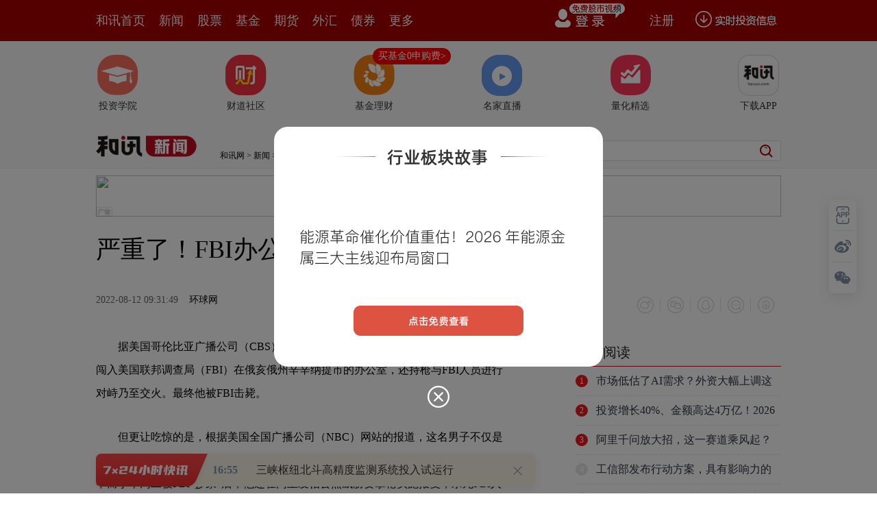

--- FILE ---
content_type: text/html;charset=UTF-8
request_url: https://utrack.hexun.com/ftrack.htm?calc_l=https%3A%2F%2Fnews.hexun.com%2F2022-08-12%2F206550275.html&time=1768640965731&calc_r=&isiframed=2&sflag=2
body_size: 529
content:
<!DOCTYPE html>
<html lang="en">
<head>
    <meta charset="UTF-8"/>
</head>
<script type="text/javascript">
    var time="1768640965731";
    var site="https:\/\/news.hexun.com\/2022-08-12\/206550275.html";
    var rsite="";
    var title="-";
    var isiframed="2";
    var sflag="2";
    var env ="prod";
</script>
<script type="text/javascript">


    function sendtrackrequest()
    {
          var is_prod=false;
           if(env.indexOf('prod')!=-1){
               is_prod=true;
           }
        var host = window.location.hostname;

         if (host.indexOf('homeway.com.cn') != -1) {
              domainName = is_prod ? "utrack.homeway.com.cn":"testutrack.homeway.com.cn";
          }else if(host.indexOf('licaike.com') != -1){
              domainName = is_prod ? "utrack.licaike.com":"testutrack.licaike.com";
          }else {
              domainName = is_prod ?"utrack.hexun.com":"testutrack.hexun.com";
          }

        var isiframed = '0';
        var protocol = window.location.protocol;
        console.log("js---protocol="  + protocol+"   env=="+env);
        if (sflag == "2") {
            document.write("<iframe src='" + protocol + "//" + domainName + "/usertrack.aspx?site=" + site + "&time=" + time + "&rsite=" + rsite + "' height=0 frameborder=0></iframe>");
            return;
        }

        if (typeof (_title_for_track_) == 'undefined') {
            document.write("<iframe src='" + protocol + "//" + domainName + "/usertrack.aspx?site=" + site + "&time=" + time + "&rsite=" + rsite + "' height=0 frameborder=0></iframe>");
        }
        else {
            document.write("<iframe src='" + protocol + "//" + domainName + "/usertrack.aspx?site=" + site + "&time=" + time + "&rsite=" + rsite + "&title=" + title + "' height=0 frameborder=0></iframe>");
        }
    }

    sendtrackrequest();
</script>

--- FILE ---
content_type: text/html;charset=GBK
request_url: https://opentool.hexun.com/MongodbNewsService/newsListPageByJson.jsp?id=187804274&s=10&cp=1&priority=0&callback=jQuery183012660808997627404_1768640963252&_=1768640969836
body_size: 11505
content:
jQuery183012660808997627404_1768640963252( {"totalNumber":64234,"totalPage":100,"currentPage":1,"result":[{"content":"PHA+NNbW1vfBpsrUxczK1reoo6zH4cvJv7S0qdb3wabQxMu8o6zW98Gm1NrXxcrWwK3J/bnJvNvW\nrsewo6yx2Laou+HT0NK7uPa52Lz8tq/X98q1xcyjrNa70qrW98Gm0rvK1MXMvs3E0cPiu+HB9M/C\n1uvLv8LtvKOhozwvcD48cD698czsvs24+LTzvNLP6s+4xsrO9tb3wabK1MXMtcQ01ta+rbXkyta3\nqKOsye7I69HQvr/V4tCpxNzIw8Tj1Nq5ycrQ1tDJ2dffvLjE6s3kwrejrNb3wabKtcXM1vfSqsrH\nzqrBy7zssuLFzMPmxdfRuaOsys23xcnPt73M18DOxcyjrM2syrG527LsuPq358XMtcTXtL/2o6y1\nsdb3wabN6rPJvaiy1qOs17yxuL+qxvTArcn90NDH6cqxo6zKtcXMvs21x7OhwcuhozwvcD48cD60\n07zbuPHX38rGyc+/tKOss8rP1rP2u7rC/cnPyf21xMysysaho8jVa8/ftuDOqtCh0vXQodH0o6yz\nyb27wb/OwrrNt8W086Osucm828P3z9TN0cDrtdeyv6GjtbG5ybzbsbvArbW90ru2qLjftsi686Os\n1vfBprvhssnIobfFyM7X1MH3tcSy38LUo6zIztPJucm829fU08myqLavo6y96LTLsuLK1Mmiu6e1\nxL3TtaXE3MGm0+vF18XMyv3Bv6Oszaizo8q2sfDW98GmyrXFzL/J0tS009LUz8I0tePI68rWo6zW\n98Gmzeqzyb2ostbH0r2ostbKsbPJvbvBv7PKy/XBv9e0zKyjrMvmuvO5ybzbv6rKvLu6wv3Fysn9\no6zEs8zszbvIu7jfv6q72MLko6yzyb27wb/P4LHIzfnI1bPJsba3xbTzoaM8L3A+PHA+vdPXxb34\nyOvL9cG/1fvA7b3Xts6jrLnJvNu72LX3s8m9u8G/y/XQoaGjtbHU2bTOs/bP1rfFwb/R9M/fyrGj\nrNLizrbXxdb3yf3Ay9DQx+m8tL2rwK2/quGhxLuho8/Cw+bU28PHvs3AtL7fzOW/tL+01vfBpsrU\nxcy1xDTW1r6tteTK1reooaO12tK71tajrLOkyc/TsM/fyrXFzMrWt6jFzNbQucm827vh0vK087Wl\ns+W799TatszKsbzkxNqxu7Tz18q98NG4y9nArbjfo6y1q7Wx1ce1vdK7tqi3+bbIuvOjrMLyxczX\nyr3ws7fA66OswvTFzNO/s/bQzrPJxdfRuaOs1sLKubnJvNuz5bjfu9jC5KOstNO2+MH0z8LSu7j5\ns6SzpLXEyc/TsM/fytTFzL3hyvi1xLHq1r7Kx76tuf3Su7bOyrG85LX31fu686Osucm827fFwb/N\nu8bGytTFzMqxtcTX7rjfvNvOu6Os0rK+zcrHzbvGxrrhxczV+8Dt0M6zybXEz+TM5cnP0djRucGm\nzrujrLTLuvOx47vhv6rG9MCtyf3Eo8q9oaM8L3A+PHA+tdq2/tbWo6yzpM/C07DP38q1xczK1reo\no6zW98GmzqrBy73iuPa5ydTaytCzodbQtcTK3LnY16KzzLbIo6y74bnK0uLU2sXM1tDP8s/C1NLF\nzKOsvau5ybzb1NLWwcSzuPa8vMr11qezxc67o6zL5rrzs7e19ML0taWjrLnbsuy4w8671sO089fK\nvfDT68miu6fC8rWltcSx5LuvoaPV4tbWyta3qLzIxNzF0LbPuPe5+rXEytCzocjLxvijrLu5xNzK\ntc/Wtc3Ou8+0xcyjrLK/t9bNttfK1d/S8r/Wu8XWucvwo6zF17P2tc2827PvwuujrNb3wabU8rPD\nu/rO/LPvoaPU2s/yz8LK1MXMuf2zzNbQo6zWu9Kqucm828Tc1tjQwrvYtb252Lz81qezxc67o6y+\nzbHtw/fK1MXMveHK+KGjPC9wPjxwPrXayP3W1qOstPLRuc3av9PKvcq1xczK1reoo6zW98GmssnT\nw83av9PKvcq1xczW99Kq09DBvbj2xL+1xKOs0rvKx7LiytTPwre9wvLFzMe/tsijrLb+ysfH5c+0\nsru84baos+/C66Osvfi2+Mq1z9a1zc67zvyz76GjtNPV4rj2sLjA/b/JvPujrLnJvNvU2sSz0rvM\n7LG71NLWwTYwyNW++c/f0tTPwqOsy+a688Gs0Pi8uMjVytXS9c/CtfijrLPJvbvBv86uy/XWwbXY\nwb+jrNauuvO5ybzbv6rKvLe0ta+jrLPJvbvBv9bwsr23xbTzoaPU2tXi0ru5/bPM1tCjrNb3wabN\n6rPJwcu008+0xcy1vbXNzrvO/LPvtcSy2df3o6zL5rrz0tS3xcG/1cfNo7DltcS3vcq91tjQwtW+\nyc82MMjVvvnP36Os1f3Kvb+qxvTW98n9xKPKvaGjPC9wPjxwPrXay8TW1tXHzaPKvcq1xczK1reo\no6zW98GmvejW+tXHzaOw5aOsuduy7MXM1tDF18XM0tS8sLj6t+fFzLXE18q98MG/o6y9+NK7sr23\n1s72s+/C67XEzsi2qLPMtsiho9Xi1tbK1MXMyta3qM2os6Ox7c/WzqrU2tXHzaOw5brztcS12sj9\nzOy78rj8ze3QqaOsucm827+qyrzPwrX4o6zI9LK7z8K1+NKyu+Gzys/WuuHFzNX7wO3XtMyso6zV\n4jTW1srWt6jKx9b3waazo9PDtcS+rbXkyrXFzMrWts6jrNGnu+Gx5rHw1eLQqcrWt6ijrMTjvs3E\n3NXS17zKsbv6yc+ztaOsuPrXxdb3wabT0MrRzt6/1qGjPC9wPg==","entitytime":"01/17 11:51","entityurl":"http://news.hexun.com/2026-01-17/223194321.html","id":223194321,"title":"和讯投顾詹娜：4 种主力试盘手法，轻松看穿主力心思！"},{"content":"z8LW3NPQzfvBrLDlvfq8trXENrTztc3Ou7XNvNujrLXa0rvD+8mt1LS158b4z9a82zYuNDXK17Dl\no6zWx8TctefN+LzTzNi439G5vNO6o8TPufrXyrXatv7D+6Os06/Qvrei1bnP1rzbMy4zNqOsytew\n5bTmtKLQvsast+Ky4rzTsOu1vMzlo6y12sj9w/vQwsTczKnJvaGjz9a82zMuNjTK1rDlo6zWx8Tc\ntefN+LzTtefBprXnwMK809HrxvOjrLXay8TD+7q6wMK5ybfdz9a82zQuMzbK17Dlo6zM2Ljf0bm8\n09bHxNy15834vNO6o8nPt+e156OstdrO5cP7ueO157XnxvjP1rzbNC41OKOsytaw5aOs1sfE3LXn\nzfi802lnYnS808XktefJ6LG4o6y12sH5w/vN7s2ov8a8vM/WvNsxMC41OMrXsOZBSdOm08O807uq\nzqq6z9f3oaM=","entitytime":"01/17 11:51","entityurl":"http://news.hexun.com/2026-01-17/223194323.html","id":223194323,"title":"和讯投顾曾祥林：下周有望连板晋级的6大低位低价"},{"content":"PHA+s8m9u8G/t8W087W9tdfKx7v6u+G7ucrHt+fP1aOsOTAltcTIy8DtveK07cHLo6yzyb27wb+j\nrMv8srvKx7zytaW1xMr919bTzs+3o6zL/MrHytCzodfu1ebKtbXEuvTO/KOstsG2rsv8udi8/Na7\n09DSu7j2o6zEx77NysfOu9bDoaPSu9a7ucnGscTjv7S1vcv81Nq1zc67t8XBv8HLo6zEx8O0uafP\nssTjo6zV4srHxvS2r8ewtcS6xb3Ho6zI57n70rvWu7nJxrHL/NXHtcSyu8nZo6zU2rjfzru3xcG/\no6zEx8O0zfnN+crHt+fP1bT6se3XxbfWxue+3rTzo6zEx8O0uvPG2rXE1eK49tffysa1xLHkyv3S\nsr7N1L2086OsucnK0LbMxtq1xLG+1srG5Mq1vs3Kx9K7s6Gz78LrtcS9u9LXo6y2+LPJvbvBv77N\nysfV4rj2ytCzocDvw+bX7rPPyrW1xM7Ctsi8xqOsy/y74bjmy9/E49fKvfC1vbXXysfU2sfEx8S9\n+KOsu7nKx9TaxKzErLXEs7fNy6Osy/nS1M7Sw8eyu9Kq1ru2otfFvNu48bKotq+jrMz9tq6zyb27\nwb+1xNPv0dSyxcrH1ebV/bXEtsG2rsHLytCzoaGjPC9wPg==","entitytime":"01/17 11:51","entityurl":"http://news.hexun.com/2026-01-17/223194325.html","id":223194325,"title":"和讯投顾方荣霞：成交量放大是机会还是风险？"},{"content":"PHA+0OzP6LTysOW+rdHpvdLD2KOsxOO7ubzHtcPC8KO/PC9wPjxwPtDsz+jU+LfWz+25/cv7tcS0\n8rDlvq3R6aOsy/vM4bW91Nqw5b/p1tDCys/I1cfNo7XEucnGsaOszfnN+b7Nyse4w7Dlv+m1xMH6\nzbehozwvcD48cD7I57n70rvWu7nJxrHE3NTaMTC149aux7C34rDlo6zLtcP3xuTVx82jtcTHv7bI\nvc+436OsttTT2tLRvq3X37W9NLDltcS5ycaxo6zI9NTaMTC148ews/bP1rTztfijrNXiyrG68re0\ntvi/ydLUv7zCx7zTstaho9KqysfU2s/CzucytePWrrrzssW087f5yc/Vx6Os1PLQ6NKqvffJ98nz\nytPU58XMx7/KxrfisOWjrM2os6PS4s6218XW98Gm1Nq7/byrzvyz76OsysfSu9bWvc/Oqs7IvaG1\nxNDFusWjrLb4zue688jnufuz9s/W1aiw5bXEx+m/9qOsuty/ycTcysfW98Gm1Nqz9rv1oaM8L3A+\n","entitytime":"01/17 11:51","entityurl":"http://news.hexun.com/2026-01-17/223194320.html","id":223194320,"title":"和讯投顾詹娜：徐翔打板经验揭秘 你还记得吗？"},{"content":"PHA+xMfQqbK7zeK0q7XEvLzK9bLFyseztLnJtcS52Lz8oaPG5Mq1sKHO0sPH1/a7+rm5tcTGvbOj\nuPq/zbunu/LV38miu6e9sqOstrzLtby8yvXDu8yrtPPTw7Smo6zW99KqtcO/v7v5sb7D5rfWzvaj\nrLWryrW8ysnPvLzK9crH09C829a1tcSjrNa7ysfJorunw8fRp7XExMfQqby8yvXTw7Smsru086Os\nytDD5snPtb20psH3tKu1xMTH0Km8vMr1o6y+zbrDsci82bXEsdnQsL2jxtejrNXV18XBt7j5sb7B\nt7K7s/bKssO0s8m5+6GjPC9wPjxwPtXm1f3U2s7Sw8fV4rj20KHIptfTwO/B97SrtcS8vMr1o6zE\nx7/Jyse7+bG+srvN4rSrtcTEx9bWvLzK9aOsxOO/ycTcwazM/ba8w7vM/bn9vPu2vMO7vPu5/aOs\ntavL/Mi3yrXT0NPDo6y4+MTjvbK49sD919OjrDIwMTXE6rnJ1Na1xMqxuvKjrLWxyrHQzsrGsru2\n1KOsztLDx9Tnvs3F3MHLo6zU2rTzxcy1+LW9MzUwMLXjtcTKsbryo6zO0r7N1KTF0LTzxcy74bX4\ntb0yODUwteOhozwvcD48cD7XvMi3tcTLtaOsztK/tNe8wcsyODAwIDI2tePKx7XXsr+jrLrzwLS0\n88XM0rvCt7GptfijrM7Svs3Su9axv9Wy1rXI18WjrLW9wcvEx9K7zOy8x7XDysfJz87ntPPFzM35\nz8LJsbX4o6y1q8rHw7vJsc/CyKWjrM7S0ru/tLW9srvByzI4MDAgMja148HLo6y+zdTaMjg1MH4y\nODYwtePX89PSo6y3tNX9vs3KxzI5MDC149LUz8LWsb3Twvqy1sLyyOujrLDRy/nT0NfKvfC2vNTa\nxMe49rXjyc/NtsjrvfjIpaOsveG5+7TTMjg1MLXjvPu117rzo6zWuMr90rvPwtfTtNMyODUwteO3\ntLWvtb0zNjAwteOjrNXiusO8uLDZteO1xLe0ta+ho8Tjy7W8vMr109DDu9PQ08Ojv7/PtqjT0NPD\noaO1q9Xi1ta8vMr1yKbN4sjLysfTwNS2tryyu7vh1qq1wLXEoaM8L3A+","entitytime":"01/17 11:51","entityurl":"http://news.hexun.com/2026-01-17/223194322.html","id":223194322,"title":"和讯投顾詹娜：那些不外传的技术，才是炒股的关键？ "},{"content":"PHA+1tC5+tC+xqy8vMr11ti08827xsajrMmiyMjQp8LK7K3J/aOhPC9wPjxwPtXi0KlBucm5q8u+\n0qrG8LfJvNLIy8PHo6zW0Ln60L7GrNTZtKu93bGoo6zO97XnusLUvtS6yr/NxbbTuaW/y7rL0MS8\nvMr1o6yw0dC+xqy01rLavefD5rHks8nUrdfTvLbGvdX7saHEpMmiyMi6zdDUxNzWsb3TyrXP1s27\nxsbQ1Mzhyf2jrLu5tcfJz8HL19TIu82o0ba1yLalvLbG2r+voaPV4s/uvLzK9b+ws8aw67W8zOWy\nxMHPvK+zybXE1tC5+re2yr2jrNK7tamy+tK1u6+9q7O5tde94r72uN+2y9C+xqy1xMmiyMjNtLXj\noaO2+EG5ydXivLjM9db3z9/S0cLKz8jK3NLmo6y98LjVyq/IyLPBwfrNt6Osu8a609D9t+fO1rb7\ntcKhor3wuNXKr7W8yMjKx7notcQxM7G2o6zKx7y8yvW6y9DEssTBz6GjPC9wPjxwPrXayP20+rDr\ntbzM5czs1MDPyL34o6y7prnosvrStdH1u6/BzbLEwc/Q6Mfzvauxu9axvdPArbavoaPKr8Srz6m7\nurPlsuO1wrb7zrTAtLuqwPa80tflysfKtc/W1K3X07y2vK+zybXEudi8/LDrtbzM5dewsbijrLuq\nuqPH5b/GsbG3vbuqtLTOqr6rw9y5pNLVzOG5qbrL0MTWp7PFo6y6y9DEv7S98LjVyq+6zdH1u6/B\nzcG9zPXW98/fo6y689D41ti147j619nBv7L6vfjVuaGjPC9wPg==","entitytime":"01/17 11:51","entityurl":"http://news.hexun.com/2026-01-17/223194324.html","id":223194324,"title":"和讯投顾王进：半导体材料迎突破，四条主线抢先看"},{"content":"PHA+z8LW3MjIteO088rCvP7LrcTcvtu9ubPJzqrPwtK7uPbK0LOhusvQxKO/PC9wPjxwPjHUwjE3\nyNXW3MH5o6zW0Ln6tdrO5b3sYWlnY7+qt6LV37Tzu+HTsM/ssOW/6aOsyMu5pNbHxNwx1MIxOcjV\n1tzSu7XazuXKrsH5vezKwL3nvq28w8LbzLPE6rvh07DP7LDlv+nCzMmrxNzUtKOsMdTCMjDI1dbc\ntv4yMDI2sKLUxnBvd2VyIERCv6q3otXftPO74dOwz+yw5b/p1Ma8xsvjo6wx1MIyM8jV1tzO5TIw\nMjaxsb6pyczStbq9zOzVudOwz+yw5b/pyczStbq9zOyjrDHUwjIyyNXW3MvEMjAyNsza0bbUxrrP\n1/e777DptPO74dOwz+yw5b/pzNrRtrL60rXBtKOsMdTCMjPI1dbczuXIq7n6yMu5pNbHxNy809Om\n08Ozob6wtLTQwrTzu+HTsM/ssOW/6UFJ06bTw6OsMdTCMjXI1dbcyNW12squvsW97NHH1t698Mja\nwtvMs9Owz+yw5b/ptPO98Mja0tTJz8TayN299tf3vczRp7fWz+2jrLK71/bNttfKvajS6aGjPC9w\nPg==","entitytime":"01/17 11:46","entityurl":"http://news.hexun.com/2026-01-17/223194299.html","id":223194299,"title":"和讯投顾陆顺姣：下周热点大事件，谁能聚焦成为新核心"},{"content":"PHA+z8LW3NK7xvC3yaOh1+6688e/tffSu7Hpo6zPwtbc0ru4+M7Sy8DLwLai16HV4sj91ru088H6\no6zSqsrHsrvE3Mbwt8mjrMDP1tzO0taxvdPWsbKlu8a607as076jodPIxuTKx7Xa0rvWu7Tzwfqj\nrLTzuMXCyrPW0PjX37jfo6zSu8K31ce1vcTquvPJ9dbBt63Krry4sbajocDPt9u2vMfls/6jrM7S\ntNOyu7j6tdzQ1sPHv6rQ6c3m0KajrNXivLjWu7HqtcSyu732vqvXvLLI1tDBy8jL0M67+sb3yMuh\noszYuN/RuaGisOu1vMzlz/u30bXn19O1yM3y0tq357/ao6zL+dPQx/fKxta4seq4/MrHyKuyv7W9\nzrujrMvmyrG2vNPQxvCxrL/JxNyjocDP1tyyu8/xxuTL+7Kp1vfEx9H51qfWp87hzuGy2NfF0rTX\nxaOsz8LD5taxvdPJz7jJu/WjrMP719ahorrL0MTC37ytoaLJz8/Cs7XKsbv60ru0ztDUy7XNuKOs\nyMPQ1rXcw8fOyM7IwuS12KOhwM+55r7Yo6zQ1rXcw8fPyLXj1N6687nbv7SjrNTbw8fWsb3Tv6q3\nuaOhPGJyPrXayP3Ou6OswrbQpr/GvLyjqDAwMjYxN6Opo6zP1rzbOC42ONSqo6zA+sq3uN+14zIw\nLjQ01KqjrM3Xzde1xMjIteO4xcTuvK+087PJ1d+hqqGqyMvQzrv6xvfIyyuw67W8zOUr1sfE3LXn\nzfjI/dbYYnVmZrzTs9ajobK7yse/1dPQuMXE7rO01/ejrLmry767+bG+w+bTsrXDt6LMzKO60tHB\nqrrPv6rG1cDVoaK48cC8sqm1yM23sr/G89K11+m9qLL60afR0M3FttOjrLTuvaihsMvjt6gr1sbU\n7CvTptPDobHN6tX7svrStcG0o6zXqLmlvNLNpb7fye1BSbf+zvG7+sb3yMujrMP3yLe8xruuMjAy\nNi0yMDI4xOrI/cTqxNrKtc/WsNnN8syoz/rK27nmxKOjrMS/serWsda41tC5+rzSzaW+38ntQUm3\n/s7xu/rG98jLwey+/Ma3xcajrLbU06bTqsrV1KTG2rjftO8zMNLa1KrX89PSoaO1sc/CyMvQzrv6\nxvfIy7L60rXV/dOtwLTJzNK1u6/UqsTqo6wyMDI2xOq5+sTasvrBv9PQzfvNu8bGMTDN8syovLaj\nrMK20Ka/xry8tcSw2c3yzKi55ruuvqvXvLLI1tDQ0NK1say3or3ateOjrLPJs6S/1bzks7m117Ty\nv6qhozwvcD48cD68vMr1w+a4/MrH0MW6xcP3yLejur6tuf3Bvbj2tuDUwrXEtdeyv7GpwabPtMXM\no6zJz7e9zNfAzrPvwuvS0cflz7S0+b6ho6yz78LrveG5ubyrtsi9ob+1oaO98cjV0ru4+bTz0fS0\nqbbgz9+jrLPJuabNu8bG1/Oy4NG5wabOu6OsTUFDRLrsyavW+czls9bQ+LfFtPOjrMP3yLe9+Mjr\nyPXXqse/19/KxqOsNcjVz9/QzrPJx7/T0MGm1qezxaOs1Nqw5b/p1tDW8L2ltPKz9rbAzNix5sq2\ntsijrMbwsazT+8371rG908CtwvqjrLj4tb01v8XQx6OhPC9wPjxwPsu1tb3V4qOssdjQ67mnz7Kz\no7+0wM/W3MrTxrW1xNDWtdzDx6OhvdrHsMP3xca1xMDXv8ajrNffysbDzbW9s6yz9tSkxtqjrMzh\nx7DJz7O1tcSxptfTw8ejrDYwwOXD18rV0ubS0b6tzsjOyMLktPyju77NwazUqrWpvNnG2rj4tPO8\n0rLwveLC37yttcSx6rXEo6y4+snPtcTF89PR0rK2vLPUtb3ByzUwve+1xLTzyOKjobj8tuDKtdW9\n1b28qLa81Nq688m9o6zAz9bcw7/M7La8u+HU2sTHtvmxuLrDtbHI1bzR68ijrM/rs63X99K1tcS1\n3NDWsru3wdTdzaPK08a119DPuL+0v7Sho9LRvq24+snPvdrX4LXE0Na13KOsvdPPwsC0u7nE3LzM\n0PjP7crcsbvW98GmzKe9zrXEzMnGvb/swNajocDP1tzV4sO0zM3QxMzNt8631s/to6zQ1rXcw8fE\n3LK7xNy4+Lj20KG67NDE1qez1tK7z8Kjv8DP1tzU2tXizfK31rjQ0Lu49867tdzQ1rXEtqbBps/g\n1vqjoTwvcD48cD612rb+zrujrLq6wMK5ybfdo6gwMDI0OTijqaOsz9a82zQuMzbUqqOswPrKt7jf\nteMxMC4yOdSqo6y+2725yMi15yu15834yeixuCvM2Ljf0bkrusu157rL0MTI/LXAo6zKx7n6xNq4\n39G5s6y439G5tefBprXnwMLB7NPytcS++LbU0v3B7NXfoaPX986q0NDStcH6zbejrLmry77J7rj7\n1vfStcvEyq7T4MTqo6yyu732yse5+rzStefN+KGixM+3vbXnzfi1xNW9wtS777Dpo6yy+sa3uPzI\n69GhyP3Pv8uutefVvqGiobC7qsH60ru6xaGxusu159W+tci5+rzSvLbW2LTzuaSzzKOsvLzK9cq1\nwaa+rbXD16G2pby2v7zR6aGjuPzWtbXD0rvM4bXEysejrLmry77TtdPQ1tC5+rXnwMLQ0NK1zqjS\nu7XEobC5+rzSuN/RubOsuN/RubXnwMK5pLPMvLzK9dHQvr/W0NDEobGjrMGqus+439CjuaW/yzc1\nMGtWs6y439G5tefAwrrL0MS8vMr1o6y077W9ufq8ysHsz8jLrsa9o6y8vMr1sdrA3c7eyMvE3Lyw\noaM8L3A+PHA+18q98MPm1OfS0bj4s/bD98i30MW6xaO6vq25/b380rvE6rXE1fC1tLX31fujrNb3\nwabXyr3ws9bQ+Lfov/G9+LOho6yz78LrzeqzybGpwabH5c+0oaPX8sjVtaXI1dfKvfC+u8H3yOu4\n37TvMS40N9La1KqjrMbk1tDM2LTztaW+u8LyyOsxLjQ10trUqqOs18q98MfAs+/S4tS4x7/B0qGj\nvfHI1bXXsr/PrMD7yc+w5dLstq+jrLPvwuu7u8rWs+S31qOszerDwNXDz9TW98Gmv9jFzMq1waah\no8vm18XM2Ljf0bmhorrLtefLq9b3z9/Q0Mfps9bQ+Leivc2jrNf3zqqy+tK1wbS6y9DEseq1xKOs\nurrAwrnJt93KxrHY063AtLGst6LKvdDQx+mjrLrz0Pi8q9PQv8nE3NK7wrfArcn91sHM7LzKo6zG\n8LGs1rjK/c2s0fm4+LW9Nb/F0MejoTwvcD4=","entitytime":"01/17 11:46","entityurl":"http://news.hexun.com/2026-01-17/223194298.html","id":223194298,"title":"和讯投顾刘芳新：盯住这三只大龙"},{"content":"PHA+PG1ldGEgY2hhcnNldD0idXRmLTgiPjwvcD48ZGl2IGRhdGEtcGFnZS1pZD0iUzVObWZCYWtV\nZFNCeWNjQ09JQ2N1SlZXbkZoIiBkYXRhLWxhcmstaHRtbC1yb2xlPSJyb290IiBkYXRhLWRvY3gt\naGFzLWJsb2NrLWRhdGE9ImZhbHNlIj48ZGl2IGNsYXNzPSJhY2UtbGluZSBvbGQtcmVjb3JkLWlk\nLU1rQmxmenBYMWRRVEx4Y3NZZ25jd2xoYm5DUCIgc3R5bGU9InRleHQtYWxpZ246bGVmdDsiPrbM\nz9+9u9LXtcS6y9DEsaPD/L74vLyjrNLgysfW2NbQ1q7W2KGqoarWucvwoaO21NPa0KHXyr3wtszP\n37270tfV37b40dSjrNfutPO1xLfnz9XEqrn909rP3cjrzNfAzsCnvrOjurG+vfDL9cuuusS+oaOs\nyrG85LPJsb7O3rbLz/u6xKOsvLSx47rz0Piz9s/W08XWyr270te7+rvho6zSstLy18q98NPrvqvB\npsrcz962+M7ewaaw0c7VoaPS8rTLo6yx2NDrzqrX1MntyejBosz6wsmw47XE1rnL8Lnm1PKjrMD9\nyOe9q9a5y/DP38notqjU2jUlu/I4JaOs0ru1qbSlvLC4w+PQ1rWjrNDovOG+9ta00NChorK708zU\npbK7vsC94aOszt7M9bz+uO6y1sDrs6GhozwvZGl2PjxkaXYgY2xhc3M9ImFjZS1saW5lIG9sZC1y\nZWNvcmQtaWQtSTVOcmZXVjZTZDVDTmxjbjV3ZmNWSkJrbkZkIiBzdHlsZT0idGV4dC1hbGlnbjps\nZWZ0OyI+1eK+zcjnzay83dfF0KG0rLP2uqOjrNK7tamy7L7119/KxtLss6Ohor7ewMu9q9bBo6zQ\n6Ly0v8y199eqtKzNt7Hcz9Who9ChtKy1xLrL0MTTxcrGsePU2tPawem77tLXtfejrMj0s9nSybnb\nzfuhorK7yeG47sjio6y0/b7ewMvPrsC0o6zW1b2rtKy72cjLzfaho7nF0+/T0NTGo6zB9LXDx+DJ\nvdTao6yyu8XCw7uy8cnVoaPWu9Kqw7+0zr270te2vL2rv/fL8NHPuPG/2NbG1Nq/yb/Yt7bOp9au\nxNqjrLy0sePKrrTOvbvS19bQ09DO5bTOv/fL8KOs1rvSqtel16HSu7TOtPO3+dOvwPu1xLv6u+Gj\nrNXLu6fXyr3wsePE3Mq1z9a/7MvZ1PazpKGjPC9kaXY+PGRpdiBjbGFzcz0iYWNlLWxpbmUgb2xk\nLXJlY29yZC1pZC1CR0JRZktsbkRkMTNvN2NjSEdiY2FwRW9ucWQiIHN0eWxlPSJ0ZXh0LWFsaWdu\nOmxlZnQ7Ij62zM/fvbvS18fQvMnT67HqtcSy+sn6x+m40LDztqijrLK7v8mxp9PQvcTQ0tDEwO21\nyLT9t7S1r6Ossuy+9dffysayu7yw1KTG2rHj0Oi5+7bPwOuzoaGjzvGx2MDOvMejrNa5y/CyorfH\nyM/Ly8jPyuSjrLb4ysfS1Nb3tq+/2NbGt+fP1bXEt73KvcrYu6Sxvr3wo6zOqs/C0ru0zr6r17yw\n0c7V08XWyrv6u+G0orG4wabBv6GjPC9kaXY+PC9kaXY+","entitytime":"01/17 11:46","entityurl":"http://news.hexun.com/2026-01-17/223194300.html","id":223194300,"title":"和讯投顾刘芳新：短线交易，止损第一！"},{"content":"PHA+z8LW3NK7xvC3yaOh1+6689TZx7+199K7semjrM/C1tzSu87xsdjLwMvAtqLXodXiyP3Wu7rL\n0MSx6rXEo6zI9M60xNzI58baxvS2r6OswM/A7s7Sy7W1vdf2tb2jrNaxvdPWsbKlufLB8cGro6HT\nyMbkyse12tK71rux6rXEo6y087jFwsrKtc/Ws9bQ+MnP1cejrNDQx+nT0M370dPQ+NbBxOq686Os\nyfXWwbTvs8nKrry4sba1xNXHt/m/1bzkoaPAz7fbw8e2vMfls/6jrMDPwO6007K70+u13NDWw8fQ\n6dHUo6zV4ry41rux6rXEsru99r6r17yyyNbQyMvQzrv6xvfIy6GizNi439G5oaKw67W8zOWhosnM\n0rW6vczs1PbXytbQseq1yM3y0tq8trfnv9qjrMfSuPfP7sf3ysbWuLHqvvnS0c3qsbijrL7fsbjL\n5sqxxvCxrLXEzPW8/qGjwM/A7rK7zazT2sbky/uyqdb3tcS6rLr9xuS0x6Osz8LD5r2r1rG907Lw\nveKx6rXEw/uzxqGiusvQxMLfvK28sL6r17zC8sL0yrG7+qOs1vrBptDWtdzDx7CyyKvJz7O1oaLO\nyL2hwuS12KGjwM+55r7Yo6y13NDWw8fPyLXj1N6687nbv7SjrLjJu/W8tL/Mt+7Jz6OhPGJyPrXa\nyP3Ou6OsurrAwrnJt92jqDAwMjQ5OKOpo6zP1rzbNC4zNtSqo6zA+sq3uN+14zEwLjI51KqjrL7b\nvbm15834yeixuKGizNi439G5oaK6y7XnyP2087rL0MTIyLXjyPy1wKGj1/fOqrn6xNq439G5oaKz\nrLjf0bm158GmtefAwry8yvXR0LeitcTS/cHs1d+jrM2syrHSssrHtefP37XnwMLWxtTswezT8rXE\nwfrNt8bz0rXWrtK7o6y5q8u+1Nq439G5vLCzrLjf0bm158DCwezT8r7fsbjP1Nb4vLzK9dPFysaj\nrMnuuPvQ0NK1tuDE6tDOs8m1xLy8yvWx2sDdxNHS1Lqztq+ho7y8yvWy48Pmo6y4w7nJwPq+rb38\n0rvE6rXE1fC1tLX31fujrMbavOTW98Gm18q98LPW0Pi0877ZvfizoaOszeqzybPvwuu1xLGpwabH\n5c+00+vTxbuvoaPJz9bczuWjrLnJvNvU2rXXsr/Ktc/Wz6zA+8nPsOXS7Lavo6yz5LfW1cPP1Mbk\nx7/KxtffysajrLPvwuu7u8rWs+S31qOsvfjSu7K906HWpNb3waa/2MXMyrXBpqGjsOnL5szYuN/R\nudPrusu158ur1vfP39DQx+mz1tD4t6K9zaOsuMO5ybrz0Pix7c/W1rW1w8batP2jrNPQzfvTrcC0\nzbvGxtDUwK3J/aOsxvCxrNa4yv24+LW9Nb/F0MehozwvcD48cD7LtbW91eLA76OssdjQ67mnz7Kz\npMbaudjXosDPwO7K08a1tcTQ1rXcw8ejob3ax7DM4ceww/fFxrXEwNe/xqOs19/KxtS2s6zUpMba\no6zM4cewsry+1rXExfPT0cPH0tHOyM7I1ba78TYwwOXD18rV0uaju7y0sePUqrWpvNnG2rfWz+3C\n37yttcSx6rXEo6y4+snPvdrX4LXEtdzQ1tKyy7PA+9OvwPvGxLfhoaO0y83io6zW3Lb+wM/A7tLR\ntPjB7LTzvNK+q9e8wOuzoaGw5fuhsdProbC36bvwobHBvda7seq1xKOs1NrBy8TjuvPJvdPr0Na1\n3MPHzerDwLnmsdzT486y0NDH6bXEt+fP1aGjwM/A7sq81tXMzdDEzM23zrfWz+3KtdW9udu146Os\nv9LH67Xc0NbDx7j4uPbQobrs0MTWp7PWo6zAz8Du1Nq0y9bU0MS40NC7uPfOu7XEtqbBps/g1vqj\noTwvcD48cD612rb+zrujrMK20Ka/xry8o6gwMDI2MTejqaOsz9a82zguNjbUqqOswPrKt7jfteMy\nMC40NNSqo6y6rbjHyMvQzrv6xvfIy6GisOu1vMzloaLWx8TctefN+Mj9tPPIyLXjuMXE7qGjuavL\nvsa+vejJ7rrxtcTGt8XGu/217dPr08XWyrXEv827p9fK1LSjrNTatuC49tK1zvHB7NPy07XT0L3P\nuN+1xNDQ0rXTsM/swabT68rQs6G7sNPvyKiho9TayMvQzrv6xvfIy8j8tcCjrLmry77D98i3uea7\nrs60wLTI/cTqxNrKtc/WsNnN8syoz/rK27nmxKOjrNbCwabT2rTy1OzW0Ln6vNLNpb7fye1BSbf+\nzvG7+sb3yMvB7L78xrfFxqOsvOHKtbXEu/mxvsPmzqq5ybzbzOG5qce/wabWp7PFo6zH98rG0M7M\nrLGjs9bN6rrDoaO8vMr1w+bAtL+0o6y+rbn9wb249rbg1MK1xLXXsr+xqcGmz7TFzKOsyc+3vczX\nwM6z78Lr0tHH5c+0tPm+oaOss+/C673hubnH99PavaG/taGjvfHI1dK7uPm089H0tKm24M/fo6yz\nybmmzbvGxtfzsuDRucGmzrujrE1BQ0S67Mmr1vnM5dbwsr23xbTzo6zX38rGv6rG9Mj116rHv8ys\nysajrDXI1c/f0M6zyce/09DBptans8WjrNTasOW/6dbQsebKtrbIs9bQ+Mzhyf2jrMbwsazHscGm\nwK3C+qOsxvCxrNa4yv01v8XQx6GjPC9wPjxwPr3Tz8LAtLXHs6G1xKOssePKx7G+tM61xLrL0MSx\n6rXEoaqhqrXa0rvWu6Gw0KFz0afDw6Gxo6y/sLPGMjAyNsTqx7HU2rXEt62xttH9zfWho7jDucmy\nu732vK/G68zYuN/RucH6zbehorn618qxs76woaLW0LHqzNi087aptaW1yLbg1tjIyLXjvNOz1qOs\nuPzWtbXDudjXorXEysejrL38xtq78bXDzeLXyrfov/HU9rPWvfwxMDAwzfK5yaOs18q98LnY16K2\nyLyruN+hozIwMjbE6rmry77S0dW2u/GzrDEw0trUqraptaWjrNSkvMa+u8D7yPO9q7TvONLa1Kqj\nqNStzsShsDjS2tLaobHOqrHKzvOjrNPo0tTQ3tX9o6mjrMjntMvBwdHbtcTStbyo1KTG2qOs1Nq1\nscewytCzodbQyrXK9LqxvPuho7WrtMvHsLjDucm5ybzbyrzW1bGjs9bGvc7I1MvQ0KOs1rHWwb38\nxtqyxdbwsr3G9Lavo6zNxrLi1vfBptLRzeqzyc78s++2r9f3o6zSu7Wpt+e/2sC0wdmjrNPQzfvK\ntc/W0ru3ybPlzOyjrMbwsazWuMr9uPi1vcL6zOzQx6Gj0vLAz8Duudu1477fsbi9z8e/x7DVsNDU\no6zI9NaxvdO5q7+qseq1xMP7s8ajrLyr0texu8G/u6+7+rm5tqLJz6Oszt7Eztauz8LWu8TcvavV\n4ta7usvQxLHqtcTQxc+i1sPT2rrzyb2ho7Xc0NbDx7Xj1N6686Osv8nX1NDQx7DN+brzyb2y6b+0\nz+rH6aGjPC9wPjxwPrTLzeKjrLbMz9+9u9LXtcS6y9DEsaPD/Ne81PKjrNLgysfW2NbQ1q7W2KGq\noarWucvwoaO21NPa0KHXyr3wtszP37270tfV37b40dSjrNfutPO1xLfnz9XEqrn909rP3cjrzNfA\nzsCnvrOjurG+vfCz1tD4y/XLrqOsyrG85LPJsb7O3rbLz/u6xKOsvLSx47rz0Piz9s/W08XWyr27\n0te7+rvho6zSstLy18q98NPrvqvBpsrcz962+M7ewaaw0c7VoaPS8rTLo6yx2NDrzqrX1MntyejB\nosz6wsmw47XE1rnL8Lnm1PKjrMD9yOe9q9a5y/DP38notqjU2jUlu/I4JaOs0ru1qbnJvNu0pbyw\nuMPj0Na1o6zQ6LzhvvbWtNDQ1rnL8LLZ1/ejrLK708zUpaGisru+wL3ho6zO3sz1vP647rLWwOuz\noaGjPC9wPjxwPtXivs3I582svN20rLP2uqOjrNK7tamy7L7119/KxtLss6Ohor7ewMu9q9bBo6zQ\n6Ly0v8y199eqtKzNt7Hcz9Who9Ch18q98LXEusvQxNPFysax49Ta09rB6bvuu/q2r6Gi0tfT2rX3\n1fujrMj0s9nSybnbzfuhorK7yeG47sjio6y0/bfnz9W8r9bQsay3oqOs1tW9q8Pmwdmxvr3wtPO3\n+b/3y/C1xL7Ww+aho7nF0+/T0NTGo6zB9LXDx+DJvdTao6yyu8XCw7uy8cnVoaPWu9Kqw7+0zr27\n0te2vL2rv/fL8NHPuPG/2NbG1Nq/yb/Yt7bOp9auxNqjrLy0sePKrrTOvbvS19bQ09DO5bTOv/fL\n8KOs1rvSqtel16HSu7TOtPO3+dOvwPu1xLv6u+GjrNXLu6fXyr3wsePE3Mq1z9a/7MvZ1PazpKGj\nPC9wPjxwPrbMz9+9u9LXx9C8ydPrseq1xLL6yfrH6bjQsPO2qKOssru/ybGn09C9xNDS0MTA7bXI\ntP23tLWvo6zSu7Wpsuy+9dffysayu7yw1KTG2qOssePQ6Ln7ts/A67OhoaPO8bHYwM68x6Os1rnL\n8LKit8fIz8rko6y2+MrH0tTW97avv9jWxrfnz9W1xLe9yr3K2Luksb698KOszqrPwtK7tM6+q9e8\nsNHO1dPF1sq7+rvhtKKxuMGmwb+hozwvcD4=","entitytime":"01/17 11:46","entityurl":"http://news.hexun.com/2026-01-17/223194301.html","id":223194301,"title":"和讯投顾刘芳新：三大夭珑腾空出世！下周必将引爆市场！\n"}]} )



--- FILE ---
content_type: text/html;charset=UTF-8
request_url: https://opentool.hexun.com/MongodbNewsService/getNewsListByJson.jsp?id=189223574&s=1&cp=1&callback=jQuery183012660808997627404_1768640963256&_=1768640970888
body_size: 557
content:
jQuery183012660808997627404_1768640963256( {"totalNumber":813056,"totalPage":100,"currentPage":1,"result":[{"abstract":"　　三峡枢纽北斗高精度监测系统投入试运行\n人民财讯1月17日电，近日，三峡枢纽北斗高精度监测系统完成建设并投入试运行，这是我国北斗首次在重大水利枢纽工程安全监测领域实现规模化应用，标志...","author":"刘畅","entitytime":"2026-01-17 16:55","entityurl":"http://stock.hexun.com/2026-01-17/223195089.html","id":223195089,"keyword":"安全监测,试运行,投入,监测系统,自主可控","mediaid":4465,"medianame":"证券时报","newsmatchpic":"http://i0.hexun.com/2020-01-09/199909898.jpg","title":"三峡枢纽北斗高精度监测系统投入试运行"}]} )




--- FILE ---
content_type: text/json;charset=UTF-8
request_url: https://app-news.hexun.com/detail_master.cc?newsId=206550275&version=808&callback=jQuery183012660808997627404_1768640963248&_=1768640969833
body_size: 4907
content:
jQuery183012660808997627404_1768640963248({"datas":{"date":"2022-08-12 09:31:49","templateType":2,"absSpace":"","media":"环球网","title":"严重了！FBI办公室遭袭击，与特朗普有关！","content":"<P >据美国哥伦比亚广播公司（CBS）网站报道，当地时间周四，一名男子不仅试图闯入美国联邦调查局（FBI）在俄亥俄州辛辛纳提市的办公室，还持枪与FBI人员进行对峙乃至交火。最终他被FBI击毙。</P>\r\n<P >但更让吃惊的是，根据美国全国广播公司（NBC）网站的报道，这名男子不仅是美国前总统特朗普的支持者，而且就在特朗普因涉嫌违法将白宫的文件存放在自己家中而于本周二被FBI“抄家”后，他还在网上发帖公然威胁要拿枪实施报复，杀死FBI人员！</P>\r\n<P >据CBS和NBC报道，这名尝试闯入FBI办公室的男子名叫瑞奇·希费尔（Ricky Shiffer）。他于周四早上9时左右被人发现尝试闯入FBI在俄亥俄州辛辛纳提市的办公室，当时他打算从FBI办公室的访客检查中心闯入，但触发了警报，惊动了FBI的探员们，结果希费尔只能驾车逃跑。不过，FBI并不打算放过他，不仅封锁了周边地区，还一路驱车对希费尔进行追捕。</P>\r\n<P ><img src=\"http://i8.hexun.com/2022-08-12/206550270.png\"></P>\r\n<P >让人吃惊的是，这希费尔并没有投降的意思，反而一度将车停下，一边利用车子做掩体，一边向着追捕他的FBI探员开枪。根据CBS的说法，这场对峙从上午10时一直持续到了下午近4时，期间FBI尝试劝说希费尔投降但未能成功。最终，在下午3：52左右，当希费尔再次向FBI探员开枪后，他在后者的回击中被击毙。</P>\r\n<P ><img src=\"http://i5.hexun.com/2022-08-12/206550271.png\"></P>\r\n<P >尽管FBI方面目前还没有透露希费尔的作案动机，仅仅是透露了他的名字。但NBC从“协助FBI的知情人士”处得知，希费尔不仅出现在2021年1月6日由美国前总统特朗普的极端支持者发起的“国会山暴乱”现场，而且他还在特朗普位于美国佛罗里达州海湖庄园的别墅被FBI“抄家”后，在网上发帖扬言他将“拿起枪”对FBI进行报复。</P>\r\n<P ><img src=\"http://i9.hexun.com/2022-08-12/206550272.png\"></P>\r\n<P >图为希费尔</P>\r\n<P >当时，有人曾问希费尔他的言论是不是在煽动恐怖主义。他给出的回应是，他不是在煽动恐怖主义，而是打算发起“战争”并已经准备好杀死包括FBI在内的“敌人”。</P>\r\n<P ><img src=\"http://i3.hexun.com/2022-08-12/206550273.png\"></P>\r\n<P >希费尔甚至还在周四早上作案时发了一则帖文，一边承认自己打算“袭击FBI”，一边则表示闯入FBI办公室的难度超过了他的预想。</P>\r\n<P ><img src=\"http://i5.hexun.com/2022-08-12/206550274.png\"></P>\r\n<P >FBI的局长克里斯托弗·雷（Christopher Wray）则在一则后续的声明中对此次事件表示了谴责，称这种“袭击”FBI的做法是破坏法治的、危险的、应该引起全体美国人深切关注。</P>\r\n<P ></P>","number":1167,"isLimitFree":false,"subtype":"1","stockCodes":"","originPicture":"http://i8.hexun.com/2022-08-12/206550270.png","labelCount":0,"id":"206550275","relief":"","isBarron":false,"isMemberNews":false,"editor":"马金露 HF120","newsSourceDesc":"","author":"","cmsPid":"136147698","newFeeFlag":0,"abstract":"据美国哥伦比亚广播公司（CBS）网站报道，当地时间周四，一名男子不仅试图闯入美国联邦调查局（FBI）在俄亥俄州辛辛纳提市的办公室，还持枪与FBI人员进行对峙乃至交火。据CBS和NBC报道，这名尝试闯入FBI办公室的男子名叫瑞奇·希费尔（RickyShiffer）。他于周四早上9时左右被人发现尝试闯入FBI在俄亥俄州辛辛纳提市的办公室，当时他打算从FBI办公室的访客检查中心闯入，但触发了警报，惊动了FBI的探员们，结果希费尔只能驾车逃跑","mediaid":"5508","url":"http://news.hexun.com/2022-08-12/206550275.html","picture":"https://minimg.hexun.com/i8.hexun.com/2022-08-12/206550270_c200x200.png","abs":"据美国哥伦比亚广播公司（CBS）网站报道，当地时间周四，一名男子不仅试图闯入美国联邦调查局（FBI）在俄亥俄州辛辛纳提市的办公室，还持枪与FBI人员进行对峙乃至交火。据CBS和NBC报道，这名尝试闯入FBI办公室的男子名叫瑞奇·希费尔（RickyShiffer）。他于周四早上9时左右被人发现尝试闯入FBI在俄亥俄州辛辛纳提市的办公室，当时他打算从FBI办公室的访客检查中心闯入，但触发了警报，惊动了FBI的探员们，结果希费尔只能驾车逃跑","short_word":"","isWhite":false,"shareUrl":"https://web.hexun.com/h5/newsShare.html?nid=206550275","readtime":4,"option":2,"shareTmplateType":0},"serverTime":1768640970815,"status":1,"errorMsg":""})

--- FILE ---
content_type: text/plain;charset=utf-8
request_url: https://utrack.hexun.com/usertrack.aspx?site=https://news.hexun.com/2022-08-12/206550275.html&time=1768640965731&rsite=
body_size: -254
content:
202601171709261466efd49ed3c52460b8403c4eadad50fcf

--- FILE ---
content_type: application/javascript;charset=UTF-8
request_url: https://nwapi.hexun.com/api/member/permission?callback=jQuery183012660808997627404_1768640963248&_=1768640970978
body_size: -198
content:
/**/jQuery183012660808997627404_1768640963248({"data":"","errorInfo":"身份校验失败","message":"身份校验失败","status":888808});

--- FILE ---
content_type: text/json;charset=utf-8
request_url: https://commenttool.hexun.com/Comment/GetComment.do?commentsource=1&articlesource=1&articleid=206550275&pagesize=100&pagenum=1&uid=0&callback=hx_1768640970368
body_size: -24
content:
hx_1768640970368({"revdata":{"commentcount":0,"msg":"","pagenum":1,"pagesize":100},"status":1})